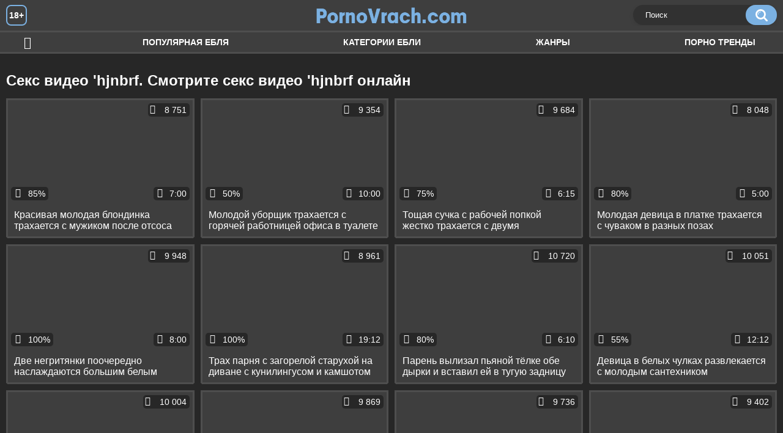

--- FILE ---
content_type: text/html; charset=utf-8
request_url: http://pornovrach.com/tags/hjnbrf/
body_size: 7166
content:
<!DOCTYPE html>
<html lang="ru">
<head>
	<title>Порно видео 'hjnbrf. Смотреть секс видео 'hjnbrf онлайн</title>
	<meta http-equiv="Content-Type" content="text/html; charset=utf-8"/>
	<meta name="description" content="Смотреть порно видео 'hjnbrf и  можно на этой странице онлайн. Здесь много порно видео 'hjnbrf. Его можно скачать себе на мобильный телефон, планшет или компьютер."/>
	<meta name="keywords" content="'hjnbrf"/>
	<meta name="generator" content="KVS CMS"/>
    <meta name="yandex-verification" content="38b4be0537ea9ca8" />
	<meta name="viewport" content="width=device-width, initial-scale=1">
	<link rel="icon" href="http://pornovrach.com/favicon.ico" type="image/x-icon">
	<link rel="shortcut icon" href="http://pornovrach.com/favicon.ico" type="image/x-icon">
			<link href="http://pornovrach.com/static/styles/all-responsive-white.css" rel="stylesheet" type="text/css"/>
		<link href="http://pornovrach.com/static/styles/jquery.fancybox-white.min.css?v=7.3" rel="stylesheet" type="text/css"/>
		<script>
		var pageContext = {
			disableStats: true,												loginUrl: 'http://pornovrach.com/login-required/'
		};
	</script>		
                <link rel="preload" href="/static/images/fonts/icomoon.ttf?nddhpi" as="font" crossorigin>
			<link href="http://pornovrach.com/rss/tags/hjnbrf/" rel="alternate" type="application/rss+xml"/>
	
<link href="http://pornovrach.com/tags/hjnbrf/" rel="canonical" />
	<link rel="alternate" media="only screen and (max-width: 640px)" href="https://pvrachg2.site/tags/hjnbrf/">
	
			        
</head>
<body>
<div class="container">
	<div class="header">
		<div class="header_holder">
			<span class="years"> 18+ </span>
			<div class="logo">
				<a href="http://pornovrach.com/"></a>
			</div>
			<div class="search">
				<form id="search_form" action="http://pornovrach.com/search/" method="get" data-url="http://pornovrach.com/search/%QUERY%/">
					<span class="search-button">Искать</span>
					<div class="search-text"><input type="text" name="q" placeholder="Поиск" value=""/></div>
				</form>
			</div>
		</div>
	</div>
	<nav>
		<div class="navigation">
			<button class="button">
				<span class="icon">
					<span class="ico-bar"></span>
					<span class="ico-bar"></span>
					<span class="ico-bar"></span>
				</span>
			</button>
						<ul class="primary">
				<li >
					<a href="http://pornovrach.com/" id="item1">Ебля</a>
				</li>
				<li >
					<a href="http://pornovrach.com/most-popular/" id="item4">Популярная ебля</a>
				</li>
													<li >
						<a href="http://pornovrach.com/categories/" id="item6">Категории ебли</a>
					</li>
				                                        <li >
						<a href="http://pornovrach.com/tags/" id="item12">Жанры</a>
					</li>
												                    <li >
						<a href="/se.php" id="item13">Порно тренды</a>
					</li>
															</ul>
			<ul class="secondary">
							</ul>
		</div>
	</nav>
<div class="content">
	<div class="main-content">
				<div class="main-container">
						<div id="list_videos_common_videos_list">
				
				<div class="headline">
		<h1>			Секс видео 'hjnbrf. Смотрите секс видео 'hjnbrf онлайн		</h1>
		
													
										</div>

<div class="box">
	<div class="list-videos">
		<div class="margin-fix" id="list_videos_common_videos_list_items">
															<div class="item">
						<a href="http://pornovrach.com/videos/1420/" title="Красивая молодая блондинка трахается с мужиком после отсоса" data-rt="1:2c8d63ec93028cf593fa06c9ab7db742:0:1420:1:tag872">
							<div class="img">
																								<div class="wrap">
									<div class="rating">
										85%
									</div>
									<div class="views_wrap">
										<div class="views">
											8 751
										</div>
									</div>
									<div class="duration_wrap">
										<div class="duration">7:00</div>
									</div>
								</div>
								<img class="thumb lazy-load" src="[data-uri]" data-original="http://pornovrach.com/contents/videos_screenshots/1000/1420/320x180/1.jpg"  alt="Красивая молодая блондинка трахается с мужиком после отсоса"    width="320" height="180"/>
							</div>
							<strong class="title">
								<div class="title_wrap">
									Красивая молодая блондинка трахается с мужиком после отсоса
								</div>
							</strong>
						</a>
					</div>
									<div class="item">
						<a href="http://pornovrach.com/videos/1392/" title="Молодой уборщик трахается с горячей работницей офиса в туалете" data-rt="2:2c8d63ec93028cf593fa06c9ab7db742:0:1392:1:tag872">
							<div class="img">
																								<div class="wrap">
									<div class="rating">
										50%
									</div>
									<div class="views_wrap">
										<div class="views">
											9 354
										</div>
									</div>
									<div class="duration_wrap">
										<div class="duration">10:00</div>
									</div>
								</div>
								<img class="thumb lazy-load" src="[data-uri]" data-original="http://pornovrach.com/contents/videos_screenshots/1000/1392/320x180/1.jpg"  alt="Молодой уборщик трахается с горячей работницей офиса в туалете"    width="320" height="180"/>
							</div>
							<strong class="title">
								<div class="title_wrap">
									Молодой уборщик трахается с горячей работницей офиса в туалете
								</div>
							</strong>
						</a>
					</div>
									<div class="item">
						<a href="http://pornovrach.com/videos/508/" title="Тощая сучка с рабочей попкой жестко трахается с двумя обладателями больших членов" data-rt="3:2c8d63ec93028cf593fa06c9ab7db742:0:508:1:tag872">
							<div class="img">
																								<div class="wrap">
									<div class="rating">
										75%
									</div>
									<div class="views_wrap">
										<div class="views">
											9 684
										</div>
									</div>
									<div class="duration_wrap">
										<div class="duration">6:15</div>
									</div>
								</div>
								<img class="thumb lazy-load" src="[data-uri]" data-original="http://pornovrach.com/contents/videos_screenshots/0/508/320x180/1.jpg"  alt="Тощая сучка с рабочей попкой жестко трахается с двумя обладателями больших членов"    width="320" height="180"/>
							</div>
							<strong class="title">
								<div class="title_wrap">
									Тощая сучка с рабочей попкой жестко трахается с двумя обладателями больших членов
								</div>
							</strong>
						</a>
					</div>
									<div class="item">
						<a href="http://pornovrach.com/videos/221/" title="Молодая девица в платке трахается с чуваком в разных позах" data-rt="4:2c8d63ec93028cf593fa06c9ab7db742:0:221:1:tag872">
							<div class="img">
																								<div class="wrap">
									<div class="rating">
										80%
									</div>
									<div class="views_wrap">
										<div class="views">
											8 048
										</div>
									</div>
									<div class="duration_wrap">
										<div class="duration">5:00</div>
									</div>
								</div>
								<img class="thumb lazy-load" src="[data-uri]" data-original="http://pornovrach.com/contents/videos_screenshots/0/221/320x180/1.jpg"  alt="Молодая девица в платке трахается с чуваком в разных позах"    width="320" height="180"/>
							</div>
							<strong class="title">
								<div class="title_wrap">
									Молодая девица в платке трахается с чуваком в разных позах
								</div>
							</strong>
						</a>
					</div>
									<div class="item">
						<a href="http://pornovrach.com/videos/1130/" title="Две негритянки поочередно наслаждаются большим белым членом парня одной из них" data-rt="5:2c8d63ec93028cf593fa06c9ab7db742:0:1130:1:tag872">
							<div class="img">
																								<div class="wrap">
									<div class="rating">
										100%
									</div>
									<div class="views_wrap">
										<div class="views">
											9 948
										</div>
									</div>
									<div class="duration_wrap">
										<div class="duration">8:00</div>
									</div>
								</div>
								<img class="thumb lazy-load" src="[data-uri]" data-original="http://pornovrach.com/contents/videos_screenshots/1000/1130/320x180/1.jpg"  alt="Две негритянки поочередно наслаждаются большим белым членом парня одной из них"    width="320" height="180"/>
							</div>
							<strong class="title">
								<div class="title_wrap">
									Две негритянки поочередно наслаждаются большим белым членом парня одной из них
								</div>
							</strong>
						</a>
					</div>
									<div class="item">
						<a href="http://pornovrach.com/videos/687/" title="Трах парня с загорелой старухой на диване с кунилингусом и камшотом на живот" data-rt="6:2c8d63ec93028cf593fa06c9ab7db742:0:687:1:tag872">
							<div class="img">
																								<div class="wrap">
									<div class="rating">
										100%
									</div>
									<div class="views_wrap">
										<div class="views">
											8 961
										</div>
									</div>
									<div class="duration_wrap">
										<div class="duration">19:12</div>
									</div>
								</div>
								<img class="thumb lazy-load" src="[data-uri]" data-original="http://pornovrach.com/contents/videos_screenshots/0/687/320x180/1.jpg"  alt="Трах парня с загорелой старухой на диване с кунилингусом и камшотом на живот"    width="320" height="180"/>
							</div>
							<strong class="title">
								<div class="title_wrap">
									Трах парня с загорелой старухой на диване с кунилингусом и камшотом на живот
								</div>
							</strong>
						</a>
					</div>
									<div class="item">
						<a href="http://pornovrach.com/videos/692/" title="Парень вылизал пьяной тёлке обе дырки и вставил ей в тугую задницу" data-rt="7:2c8d63ec93028cf593fa06c9ab7db742:0:692:1:tag872">
							<div class="img">
																								<div class="wrap">
									<div class="rating">
										80%
									</div>
									<div class="views_wrap">
										<div class="views">
											10 720
										</div>
									</div>
									<div class="duration_wrap">
										<div class="duration">6:10</div>
									</div>
								</div>
								<img class="thumb lazy-load" src="[data-uri]" data-original="http://pornovrach.com/contents/videos_screenshots/0/692/320x180/1.jpg"  alt="Парень вылизал пьяной тёлке обе дырки и вставил ей в тугую задницу"    width="320" height="180"/>
							</div>
							<strong class="title">
								<div class="title_wrap">
									Парень вылизал пьяной тёлке обе дырки и вставил ей в тугую задницу
								</div>
							</strong>
						</a>
					</div>
									<div class="item">
						<a href="http://pornovrach.com/videos/1372/" title="Девица в белых чулках развлекается с молодым сантехником" data-rt="8:2c8d63ec93028cf593fa06c9ab7db742:0:1372:1:tag872">
							<div class="img">
																								<div class="wrap">
									<div class="rating">
										55%
									</div>
									<div class="views_wrap">
										<div class="views">
											10 051
										</div>
									</div>
									<div class="duration_wrap">
										<div class="duration">12:12</div>
									</div>
								</div>
								<img class="thumb lazy-load" src="[data-uri]" data-original="http://pornovrach.com/contents/videos_screenshots/1000/1372/320x180/1.jpg"  alt="Девица в белых чулках развлекается с молодым сантехником"    width="320" height="180"/>
							</div>
							<strong class="title">
								<div class="title_wrap">
									Девица в белых чулках развлекается с молодым сантехником
								</div>
							</strong>
						</a>
					</div>
									<div class="item">
						<a href="http://pornovrach.com/videos/1481/" title="Зрелый мужик по очереди ебёт двух привлекательных молодых негритянок" data-rt="9:2c8d63ec93028cf593fa06c9ab7db742:0:1481:1:tag872">
							<div class="img">
																								<div class="wrap">
									<div class="rating">
										100%
									</div>
									<div class="views_wrap">
										<div class="views">
											10 004
										</div>
									</div>
									<div class="duration_wrap">
										<div class="duration">7:00</div>
									</div>
								</div>
								<img class="thumb lazy-load" src="[data-uri]" data-original="http://pornovrach.com/contents/videos_screenshots/1000/1481/320x180/1.jpg"  alt="Зрелый мужик по очереди ебёт двух привлекательных молодых негритянок"    width="320" height="180"/>
							</div>
							<strong class="title">
								<div class="title_wrap">
									Зрелый мужик по очереди ебёт двух привлекательных молодых негритянок
								</div>
							</strong>
						</a>
					</div>
									<div class="item">
						<a href="http://pornovrach.com/videos/480/" title="Девчонка неумело, но старательно делает минет, а потом стонет, когда ее нежно трахают раком" data-rt="10:2c8d63ec93028cf593fa06c9ab7db742:0:480:1:tag872">
							<div class="img">
																								<div class="wrap">
									<div class="rating">
										100%
									</div>
									<div class="views_wrap">
										<div class="views">
											9 869
										</div>
									</div>
									<div class="duration_wrap">
										<div class="duration">4:50</div>
									</div>
								</div>
								<img class="thumb lazy-load" src="[data-uri]" data-original="http://pornovrach.com/contents/videos_screenshots/0/480/320x180/1.jpg"  alt="Девчонка неумело, но старательно делает минет, а потом стонет, когда ее нежно трахают раком"    width="320" height="180"/>
							</div>
							<strong class="title">
								<div class="title_wrap">
									Девчонка неумело, но старательно делает минет, а потом стонет, когда ее нежно трахают раком
								</div>
							</strong>
						</a>
					</div>
									<div class="item">
						<a href="http://pornovrach.com/videos/498/" title="Телка жестко трахается с двумя парнями во все щели, испытывая настоящий экстаз" data-rt="11:2c8d63ec93028cf593fa06c9ab7db742:0:498:1:tag872">
							<div class="img">
																								<div class="wrap">
									<div class="rating">
										100%
									</div>
									<div class="views_wrap">
										<div class="views">
											9 736
										</div>
									</div>
									<div class="duration_wrap">
										<div class="duration">3:05</div>
									</div>
								</div>
								<img class="thumb lazy-load" src="[data-uri]" data-original="http://pornovrach.com/contents/videos_screenshots/0/498/320x180/1.jpg"  alt="Телка жестко трахается с двумя парнями во все щели, испытывая настоящий экстаз"    width="320" height="180"/>
							</div>
							<strong class="title">
								<div class="title_wrap">
									Телка жестко трахается с двумя парнями во все щели, испытывая настоящий экстаз
								</div>
							</strong>
						</a>
					</div>
									<div class="item">
						<a href="http://pornovrach.com/videos/1193/" title="Жгучая брюнетка в красных стрингах после работы делает минет своему мужику" data-rt="12:2c8d63ec93028cf593fa06c9ab7db742:0:1193:1:tag872">
							<div class="img">
																								<div class="wrap">
									<div class="rating">
										100%
									</div>
									<div class="views_wrap">
										<div class="views">
											9 402
										</div>
									</div>
									<div class="duration_wrap">
										<div class="duration">5:09</div>
									</div>
								</div>
								<img class="thumb lazy-load" src="[data-uri]" data-original="http://pornovrach.com/contents/videos_screenshots/1000/1193/320x180/1.jpg"  alt="Жгучая брюнетка в красных стрингах после работы делает минет своему мужику"    width="320" height="180"/>
							</div>
							<strong class="title">
								<div class="title_wrap">
									Жгучая брюнетка в красных стрингах после работы делает минет своему мужику
								</div>
							</strong>
						</a>
					</div>
									<div class="item">
						<a href="http://pornovrach.com/videos/1153/" title="Зрелая проститутка делает королевский минет мужику, который щедро заплатил ей за это" data-rt="13:2c8d63ec93028cf593fa06c9ab7db742:0:1153:1:tag872">
							<div class="img">
																								<div class="wrap">
									<div class="rating">
										100%
									</div>
									<div class="views_wrap">
										<div class="views">
											9 275
										</div>
									</div>
									<div class="duration_wrap">
										<div class="duration">4:45</div>
									</div>
								</div>
								<img class="thumb lazy-load" src="[data-uri]" data-original="http://pornovrach.com/contents/videos_screenshots/1000/1153/320x180/1.jpg"  alt="Зрелая проститутка делает королевский минет мужику, который щедро заплатил ей за это"    width="320" height="180"/>
							</div>
							<strong class="title">
								<div class="title_wrap">
									Зрелая проститутка делает королевский минет мужику, который щедро заплатил ей за это
								</div>
							</strong>
						</a>
					</div>
									<div class="item">
						<a href="http://pornovrach.com/videos/955/" title="Привлекательная милфа нашла себе любовника, исполнившего ее мечту о жестком сексе" data-rt="14:2c8d63ec93028cf593fa06c9ab7db742:0:955:1:tag872">
							<div class="img">
																								<div class="wrap">
									<div class="rating">
										100%
									</div>
									<div class="views_wrap">
										<div class="views">
											9 358
										</div>
									</div>
									<div class="duration_wrap">
										<div class="duration">15:00</div>
									</div>
								</div>
								<img class="thumb lazy-load" src="[data-uri]" data-original="http://pornovrach.com/contents/videos_screenshots/0/955/320x180/1.jpg"  alt="Привлекательная милфа нашла себе любовника, исполнившего ее мечту о жестком сексе"    width="320" height="180"/>
							</div>
							<strong class="title">
								<div class="title_wrap">
									Привлекательная милфа нашла себе любовника, исполнившего ее мечту о жестком сексе
								</div>
							</strong>
						</a>
					</div>
									<div class="item">
						<a href="http://pornovrach.com/videos/414/" title="Молодые безумные шлюхи испытывают экстаз, когда кончают им в рот и на лицо" data-rt="15:2c8d63ec93028cf593fa06c9ab7db742:0:414:1:tag872">
							<div class="img">
																								<div class="wrap">
									<div class="rating">
										75%
									</div>
									<div class="views_wrap">
										<div class="views">
											10 528
										</div>
									</div>
									<div class="duration_wrap">
										<div class="duration">5:05</div>
									</div>
								</div>
								<img class="thumb lazy-load" src="[data-uri]" data-original="http://pornovrach.com/contents/videos_screenshots/0/414/320x180/1.jpg"  alt="Молодые безумные шлюхи испытывают экстаз, когда кончают им в рот и на лицо"    width="320" height="180"/>
							</div>
							<strong class="title">
								<div class="title_wrap">
									Молодые безумные шлюхи испытывают экстаз, когда кончают им в рот и на лицо
								</div>
							</strong>
						</a>
					</div>
									<div class="item">
						<a href="http://pornovrach.com/videos/1315/" title="Худая зрелая баба трахается со своим ухажёром на диване" data-rt="16:2c8d63ec93028cf593fa06c9ab7db742:0:1315:1:tag872">
							<div class="img">
																								<div class="wrap">
									<div class="rating">
										100%
									</div>
									<div class="views_wrap">
										<div class="views">
											10 617
										</div>
									</div>
									<div class="duration_wrap">
										<div class="duration">18:58</div>
									</div>
								</div>
								<img class="thumb lazy-load" src="[data-uri]" data-original="http://pornovrach.com/contents/videos_screenshots/1000/1315/320x180/1.jpg"  alt="Худая зрелая баба трахается со своим ухажёром на диване"    width="320" height="180"/>
							</div>
							<strong class="title">
								<div class="title_wrap">
									Худая зрелая баба трахается со своим ухажёром на диване
								</div>
							</strong>
						</a>
					</div>
									<div class="item">
						<a href="http://pornovrach.com/videos/1072/" title="Глупая грудастая девчонка с ярким макияжем трахается в бассейне с двумя мужиками" data-rt="17:2c8d63ec93028cf593fa06c9ab7db742:0:1072:1:tag872">
							<div class="img">
																								<div class="wrap">
									<div class="rating">
										80%
									</div>
									<div class="views_wrap">
										<div class="views">
											10 046
										</div>
									</div>
									<div class="duration_wrap">
										<div class="duration">13:44</div>
									</div>
								</div>
								<img class="thumb lazy-load" src="[data-uri]" data-original="http://pornovrach.com/contents/videos_screenshots/1000/1072/320x180/1.jpg"  alt="Глупая грудастая девчонка с ярким макияжем трахается в бассейне с двумя мужиками"    width="320" height="180"/>
							</div>
							<strong class="title">
								<div class="title_wrap">
									Глупая грудастая девчонка с ярким макияжем трахается в бассейне с двумя мужиками
								</div>
							</strong>
						</a>
					</div>
									<div class="item">
						<a href="http://pornovrach.com/videos/461/" title="Зрелая блондинка воспользовалась членом работника своего паба, чтоб насладиться еблей" data-rt="18:2c8d63ec93028cf593fa06c9ab7db742:0:461:1:tag872">
							<div class="img">
																								<div class="wrap">
									<div class="rating">
										100%
									</div>
									<div class="views_wrap">
										<div class="views">
											8 664
										</div>
									</div>
									<div class="duration_wrap">
										<div class="duration">5:15</div>
									</div>
								</div>
								<img class="thumb lazy-load" src="[data-uri]" data-original="http://pornovrach.com/contents/videos_screenshots/0/461/320x180/1.jpg"  alt="Зрелая блондинка воспользовалась членом работника своего паба, чтоб насладиться еблей"    width="320" height="180"/>
							</div>
							<strong class="title">
								<div class="title_wrap">
									Зрелая блондинка воспользовалась членом работника своего паба, чтоб насладиться еблей
								</div>
							</strong>
						</a>
					</div>
									<div class="item">
						<a href="http://pornovrach.com/videos/554/" title="Дикие шлюшки неутомимо и грязно занимаются групповым сексом" data-rt="19:2c8d63ec93028cf593fa06c9ab7db742:0:554:1:tag872">
							<div class="img">
																								<div class="wrap">
									<div class="rating">
										83%
									</div>
									<div class="views_wrap">
										<div class="views">
											9 001
										</div>
									</div>
									<div class="duration_wrap">
										<div class="duration">2:40</div>
									</div>
								</div>
								<img class="thumb lazy-load" src="[data-uri]" data-original="http://pornovrach.com/contents/videos_screenshots/0/554/320x180/1.jpg"  alt="Дикие шлюшки неутомимо и грязно занимаются групповым сексом"    width="320" height="180"/>
							</div>
							<strong class="title">
								<div class="title_wrap">
									Дикие шлюшки неутомимо и грязно занимаются групповым сексом
								</div>
							</strong>
						</a>
					</div>
									<div class="item">
						<a href="http://pornovrach.com/videos/1391/" title="Зрелая деревенская тёлка трахается с молодым чуваком на улице" data-rt="20:2c8d63ec93028cf593fa06c9ab7db742:0:1391:1:tag872">
							<div class="img">
																								<div class="wrap">
									<div class="rating">
										100%
									</div>
									<div class="views_wrap">
										<div class="views">
											10 540
										</div>
									</div>
									<div class="duration_wrap">
										<div class="duration">5:57</div>
									</div>
								</div>
								<img class="thumb lazy-load" src="[data-uri]" data-original="http://pornovrach.com/contents/videos_screenshots/1000/1391/320x180/1.jpg"  alt="Зрелая деревенская тёлка трахается с молодым чуваком на улице"    width="320" height="180"/>
							</div>
							<strong class="title">
								<div class="title_wrap">
									Зрелая деревенская тёлка трахается с молодым чуваком на улице
								</div>
							</strong>
						</a>
					</div>
									<div class="item">
						<a href="http://pornovrach.com/videos/577/" title="Зрелые свингеры затеяли грязную оргию посреди бела дня" data-rt="21:2c8d63ec93028cf593fa06c9ab7db742:0:577:1:tag872">
							<div class="img">
																								<div class="wrap">
									<div class="rating">
										75%
									</div>
									<div class="views_wrap">
										<div class="views">
											9 697
										</div>
									</div>
									<div class="duration_wrap">
										<div class="duration">14:09</div>
									</div>
								</div>
								<img class="thumb lazy-load" src="[data-uri]" data-original="http://pornovrach.com/contents/videos_screenshots/0/577/320x180/1.jpg"  alt="Зрелые свингеры затеяли грязную оргию посреди бела дня"    width="320" height="180"/>
							</div>
							<strong class="title">
								<div class="title_wrap">
									Зрелые свингеры затеяли грязную оргию посреди бела дня
								</div>
							</strong>
						</a>
					</div>
									<div class="item">
						<a href="http://pornovrach.com/videos/586/" title="Парень впервые в жизни занялся сексом сразу с двумя девушками" data-rt="22:2c8d63ec93028cf593fa06c9ab7db742:0:586:1:tag872">
							<div class="img">
																								<div class="wrap">
									<div class="rating">
										80%
									</div>
									<div class="views_wrap">
										<div class="views">
											9 811
										</div>
									</div>
									<div class="duration_wrap">
										<div class="duration">23:19</div>
									</div>
								</div>
								<img class="thumb lazy-load" src="[data-uri]" data-original="http://pornovrach.com/contents/videos_screenshots/0/586/320x180/1.jpg"  alt="Парень впервые в жизни занялся сексом сразу с двумя девушками"    width="320" height="180"/>
							</div>
							<strong class="title">
								<div class="title_wrap">
									Парень впервые в жизни занялся сексом сразу с двумя девушками
								</div>
							</strong>
						</a>
					</div>
									<div class="item">
						<a href="http://pornovrach.com/videos/163/" title="Парни вдвоём длинными писюнами поимели девушку в маске раком" data-rt="23:2c8d63ec93028cf593fa06c9ab7db742:0:163:1:tag872">
							<div class="img">
																								<div class="wrap">
									<div class="rating">
										0%
									</div>
									<div class="views_wrap">
										<div class="views">
											9 320
										</div>
									</div>
									<div class="duration_wrap">
										<div class="duration">4:23</div>
									</div>
								</div>
								<img class="thumb lazy-load" src="[data-uri]" data-original="http://pornovrach.com/contents/videos_screenshots/0/163/320x180/1.jpg"  alt="Парни вдвоём длинными писюнами поимели девушку в маске раком"    width="320" height="180"/>
							</div>
							<strong class="title">
								<div class="title_wrap">
									Парни вдвоём длинными писюнами поимели девушку в маске раком
								</div>
							</strong>
						</a>
					</div>
									<div class="item">
						<a href="http://pornovrach.com/videos/328/" title="Тёлка в чёрных чулках получает анальное удовольствие и сосёт" data-rt="24:2c8d63ec93028cf593fa06c9ab7db742:0:328:1:tag872">
							<div class="img">
																								<div class="wrap">
									<div class="rating">
										100%
									</div>
									<div class="views_wrap">
										<div class="views">
											9 189
										</div>
									</div>
									<div class="duration_wrap">
										<div class="duration">7:06</div>
									</div>
								</div>
								<img class="thumb lazy-load" src="[data-uri]" data-original="http://pornovrach.com/contents/videos_screenshots/0/328/320x180/1.jpg"  alt="Тёлка в чёрных чулках получает анальное удовольствие и сосёт"    width="320" height="180"/>
							</div>
							<strong class="title">
								<div class="title_wrap">
									Тёлка в чёрных чулках получает анальное удовольствие и сосёт
								</div>
							</strong>
						</a>
					</div>
									<div class="item">
						<a href="http://pornovrach.com/videos/1034/" title="Жопастая негритянка интенсивно скачет на большом белом члене на камеру" data-rt="25:2c8d63ec93028cf593fa06c9ab7db742:0:1034:1:tag872">
							<div class="img">
																								<div class="wrap">
									<div class="rating">
										80%
									</div>
									<div class="views_wrap">
										<div class="views">
											9 274
										</div>
									</div>
									<div class="duration_wrap">
										<div class="duration">6:36</div>
									</div>
								</div>
								<img class="thumb lazy-load" src="[data-uri]" data-original="http://pornovrach.com/contents/videos_screenshots/1000/1034/320x180/1.jpg"  alt="Жопастая негритянка интенсивно скачет на большом белом члене на камеру"    width="320" height="180"/>
							</div>
							<strong class="title">
								<div class="title_wrap">
									Жопастая негритянка интенсивно скачет на большом белом члене на камеру
								</div>
							</strong>
						</a>
					</div>
									<div class="item">
						<a href="http://pornovrach.com/videos/1375/" title="Групповой трах с двойным проникновением для тёлки с заросшей пиздой" data-rt="26:2c8d63ec93028cf593fa06c9ab7db742:0:1375:1:tag872">
							<div class="img">
																								<div class="wrap">
									<div class="rating">
										100%
									</div>
									<div class="views_wrap">
										<div class="views">
											10 348
										</div>
									</div>
									<div class="duration_wrap">
										<div class="duration">6:15</div>
									</div>
								</div>
								<img class="thumb lazy-load" src="[data-uri]" data-original="http://pornovrach.com/contents/videos_screenshots/1000/1375/320x180/1.jpg"  alt="Групповой трах с двойным проникновением для тёлки с заросшей пиздой"    width="320" height="180"/>
							</div>
							<strong class="title">
								<div class="title_wrap">
									Групповой трах с двойным проникновением для тёлки с заросшей пиздой
								</div>
							</strong>
						</a>
					</div>
									<div class="item">
						<a href="http://pornovrach.com/videos/917/" title="Молодая соседка скачет на члене опытного зрелого мужика, который поругался с женой" data-rt="27:2c8d63ec93028cf593fa06c9ab7db742:0:917:1:tag872">
							<div class="img">
																								<div class="wrap">
									<div class="rating">
										100%
									</div>
									<div class="views_wrap">
										<div class="views">
											9 047
										</div>
									</div>
									<div class="duration_wrap">
										<div class="duration">5:00</div>
									</div>
								</div>
								<img class="thumb lazy-load" src="[data-uri]" data-original="http://pornovrach.com/contents/videos_screenshots/0/917/320x180/1.jpg"  alt="Молодая соседка скачет на члене опытного зрелого мужика, который поругался с женой"    width="320" height="180"/>
							</div>
							<strong class="title">
								<div class="title_wrap">
									Молодая соседка скачет на члене опытного зрелого мужика, который поругался с женой
								</div>
							</strong>
						</a>
					</div>
									<div class="item">
						<a href="http://pornovrach.com/videos/799/" title="Мужик на кастинге жестко поимел замужнюю членососку в рот и спустил ей на лицо" data-rt="28:2c8d63ec93028cf593fa06c9ab7db742:0:799:1:tag872">
							<div class="img">
																								<div class="wrap">
									<div class="rating">
										100%
									</div>
									<div class="views_wrap">
										<div class="views">
											10 194
										</div>
									</div>
									<div class="duration_wrap">
										<div class="duration">19:29</div>
									</div>
								</div>
								<img class="thumb lazy-load" src="[data-uri]" data-original="http://pornovrach.com/contents/videos_screenshots/0/799/320x180/1.jpg"  alt="Мужик на кастинге жестко поимел замужнюю членососку в рот и спустил ей на лицо"    width="320" height="180"/>
							</div>
							<strong class="title">
								<div class="title_wrap">
									Мужик на кастинге жестко поимел замужнюю членососку в рот и спустил ей на лицо
								</div>
							</strong>
						</a>
					</div>
									<div class="item">
						<a href="http://pornovrach.com/videos/629/" title="Мужик на диване выебал проститутку в леопардовых чулках до камшота в рот" data-rt="29:2c8d63ec93028cf593fa06c9ab7db742:0:629:1:tag872">
							<div class="img">
																								<div class="wrap">
									<div class="rating">
										100%
									</div>
									<div class="views_wrap">
										<div class="views">
											9 749
										</div>
									</div>
									<div class="duration_wrap">
										<div class="duration">7:04</div>
									</div>
								</div>
								<img class="thumb lazy-load" src="[data-uri]" data-original="http://pornovrach.com/contents/videos_screenshots/0/629/320x180/1.jpg"  alt="Мужик на диване выебал проститутку в леопардовых чулках до камшота в рот"    width="320" height="180"/>
							</div>
							<strong class="title">
								<div class="title_wrap">
									Мужик на диване выебал проститутку в леопардовых чулках до камшота в рот
								</div>
							</strong>
						</a>
					</div>
									<div class="item">
						<a href="http://pornovrach.com/videos/1163/" title="Двое массажистов сделали девке массаж в четыре руки, а потом выебали двумя членами" data-rt="30:2c8d63ec93028cf593fa06c9ab7db742:0:1163:1:tag872">
							<div class="img">
																								<div class="wrap">
									<div class="rating">
										100%
									</div>
									<div class="views_wrap">
										<div class="views">
											9 813
										</div>
									</div>
									<div class="duration_wrap">
										<div class="duration">7:03</div>
									</div>
								</div>
								<img class="thumb lazy-load" src="[data-uri]" data-original="http://pornovrach.com/contents/videos_screenshots/1000/1163/320x180/1.jpg"  alt="Двое массажистов сделали девке массаж в четыре руки, а потом выебали двумя членами"    width="320" height="180"/>
							</div>
							<strong class="title">
								<div class="title_wrap">
									Двое массажистов сделали девке массаж в четыре руки, а потом выебали двумя членами
								</div>
							</strong>
						</a>
					</div>
									<div class="item">
						<a href="http://pornovrach.com/videos/1235/" title="Рыжая милфа разбудила пасынка минетом и выпросила у него секс" data-rt="31:2c8d63ec93028cf593fa06c9ab7db742:0:1235:1:tag872">
							<div class="img">
																								<div class="wrap">
									<div class="rating">
										75%
									</div>
									<div class="views_wrap">
										<div class="views">
											9 553
										</div>
									</div>
									<div class="duration_wrap">
										<div class="duration">15:09</div>
									</div>
								</div>
								<img class="thumb lazy-load" src="[data-uri]" data-original="http://pornovrach.com/contents/videos_screenshots/1000/1235/320x180/1.jpg"  alt="Рыжая милфа разбудила пасынка минетом и выпросила у него секс"    width="320" height="180"/>
							</div>
							<strong class="title">
								<div class="title_wrap">
									Рыжая милфа разбудила пасынка минетом и выпросила у него секс
								</div>
							</strong>
						</a>
					</div>
									<div class="item">
						<a href="http://pornovrach.com/videos/1231/" title="Обалденно красивая домохозяйка с большими натуральными сиськами наслаждается сексом с нежным любовником" data-rt="32:2c8d63ec93028cf593fa06c9ab7db742:0:1231:1:tag872">
							<div class="img">
																								<div class="wrap">
									<div class="rating">
										83%
									</div>
									<div class="views_wrap">
										<div class="views">
											9 818
										</div>
									</div>
									<div class="duration_wrap">
										<div class="duration">35:02</div>
									</div>
								</div>
								<img class="thumb lazy-load" src="[data-uri]" data-original="http://pornovrach.com/contents/videos_screenshots/1000/1231/320x180/1.jpg"  alt="Обалденно красивая домохозяйка с большими натуральными сиськами наслаждается сексом с нежным любовником"    width="320" height="180"/>
							</div>
							<strong class="title">
								<div class="title_wrap">
									Обалденно красивая домохозяйка с большими натуральными сиськами наслаждается сексом с нежным любовником
								</div>
							</strong>
						</a>
					</div>
									<div class="item">
						<a href="http://pornovrach.com/videos/1206/" title="Молодой парень с красивым членом пришел на порно кастинг, где выебал сексуальную красоточку" data-rt="33:2c8d63ec93028cf593fa06c9ab7db742:0:1206:1:tag872">
							<div class="img">
																								<div class="wrap">
									<div class="rating">
										91%
									</div>
									<div class="views_wrap">
										<div class="views">
											9 414
										</div>
									</div>
									<div class="duration_wrap">
										<div class="duration">10:05</div>
									</div>
								</div>
								<img class="thumb lazy-load" src="[data-uri]" data-original="http://pornovrach.com/contents/videos_screenshots/1000/1206/320x180/1.jpg"  alt="Молодой парень с красивым членом пришел на порно кастинг, где выебал сексуальную красоточку"    width="320" height="180"/>
							</div>
							<strong class="title">
								<div class="title_wrap">
									Молодой парень с красивым членом пришел на порно кастинг, где выебал сексуальную красоточку
								</div>
							</strong>
						</a>
					</div>
									<div class="item">
						<a href="http://pornovrach.com/videos/1080/" title="Шлюха в чулках принимает в свои щелки одновременно три члена во время дикой групповухи" data-rt="34:2c8d63ec93028cf593fa06c9ab7db742:0:1080:1:tag872">
							<div class="img">
																								<div class="wrap">
									<div class="rating">
										100%
									</div>
									<div class="views_wrap">
										<div class="views">
											10 391
										</div>
									</div>
									<div class="duration_wrap">
										<div class="duration">4:34</div>
									</div>
								</div>
								<img class="thumb lazy-load" src="[data-uri]" data-original="http://pornovrach.com/contents/videos_screenshots/1000/1080/320x180/1.jpg"  alt="Шлюха в чулках принимает в свои щелки одновременно три члена во время дикой групповухи"    width="320" height="180"/>
							</div>
							<strong class="title">
								<div class="title_wrap">
									Шлюха в чулках принимает в свои щелки одновременно три члена во время дикой групповухи
								</div>
							</strong>
						</a>
					</div>
									<div class="item">
						<a href="http://pornovrach.com/videos/1022/" title="Молодой и похотливый доктор часто ебет пациенток и своих медсестер" data-rt="35:2c8d63ec93028cf593fa06c9ab7db742:0:1022:1:tag872">
							<div class="img">
																								<div class="wrap">
									<div class="rating">
										100%
									</div>
									<div class="views_wrap">
										<div class="views">
											9 498
										</div>
									</div>
									<div class="duration_wrap">
										<div class="duration">21:39</div>
									</div>
								</div>
								<img class="thumb lazy-load" src="[data-uri]" data-original="http://pornovrach.com/contents/videos_screenshots/1000/1022/320x180/1.jpg"  alt="Молодой и похотливый доктор часто ебет пациенток и своих медсестер"    width="320" height="180"/>
							</div>
							<strong class="title">
								<div class="title_wrap">
									Молодой и похотливый доктор часто ебет пациенток и своих медсестер
								</div>
							</strong>
						</a>
					</div>
									<div class="item">
						<a href="http://pornovrach.com/videos/971/" title="Мужик рукой и членом трахает блондинку в красных чулках в задницу" data-rt="36:2c8d63ec93028cf593fa06c9ab7db742:0:971:1:tag872">
							<div class="img">
																								<div class="wrap">
									<div class="rating">
										100%
									</div>
									<div class="views_wrap">
										<div class="views">
											8 926
										</div>
									</div>
									<div class="duration_wrap">
										<div class="duration">6:44</div>
									</div>
								</div>
								<img class="thumb lazy-load" src="[data-uri]" data-original="http://pornovrach.com/contents/videos_screenshots/0/971/320x180/1.jpg"  alt="Мужик рукой и членом трахает блондинку в красных чулках в задницу"    width="320" height="180"/>
							</div>
							<strong class="title">
								<div class="title_wrap">
									Мужик рукой и членом трахает блондинку в красных чулках в задницу
								</div>
							</strong>
						</a>
					</div>
										
    <div class="item">    <a  rel="nofollow"  href="/videos/208/">        <div class="img" style="width: 100%; height: 100%; overflow: hidden;">            <img class="thumb lazy-load" src="/contents/videos_screenshots/0/208/320x180/1.jpg" style="width: auto; height: 100%; object-fit: cover;" />        </div>    </a></div><div class="item">    <a  rel="nofollow"  href="/videos/1422/">        <div class="img" style="width: 100%; height: 100%; overflow: hidden;">            <img class="thumb lazy-load" src="/contents/videos_screenshots/1000/1422/320x180/1.jpg" style="width: auto; height: 100%; object-fit: cover;" />        </div>    </a></div><div class="item">    <a  rel="nofollow"  href="/videos/408/">        <div class="img" style="width: 100%; height: 100%; overflow: hidden;">            <img class="thumb lazy-load" src="/contents/videos_screenshots/0/408/320x180/1.jpg" style="width: auto; height: 100%; object-fit: cover;" />        </div>    </a></div><div class="item">    <a  rel="nofollow"  href="/videos/20/">        <div class="img" style="width: 100%; height: 100%; overflow: hidden;">            <img class="thumb lazy-load" src="/contents/videos_screenshots/0/20/320x180/1.jpg" style="width: auto; height: 100%; object-fit: cover;" />        </div>    </a></div>

		</div>
	</div>
</div>
									<div class="pagination" id="list_videos_common_videos_list_pagination">
			<div class="pagination-holder">
				<ul>
											<li class="prev"><span>Назад</span></li>
																<li class="first"><span>Первая</span></li>
										
																		<li class="page-current"><span>01</span></li>
																								<li class="page"><a href="#videos" data-action="ajax" data-container-id="list_videos_common_videos_list_pagination" data-block-id="list_videos_common_videos_list" data-parameters="sort_by:ctr;from:02">02</a></li>
																								<li class="page"><a href="#videos" data-action="ajax" data-container-id="list_videos_common_videos_list_pagination" data-block-id="list_videos_common_videos_list" data-parameters="sort_by:ctr;from:03">03</a></li>
											
																<li class="last"><a href="#videos" data-action="ajax" data-container-id="list_videos_common_videos_list_pagination" data-block-id="list_videos_common_videos_list" data-parameters="sort_by:ctr;from:3">Последняя</a></li>
																<li class="next"><a href="#videos" data-action="ajax" data-container-id="list_videos_common_videos_list_pagination" data-block-id="list_videos_common_videos_list" data-parameters="sort_by:ctr;from:2">Вперед</a></li>
									</ul>
			</div>
		</div>
	</div>
		</div>
	</div>
						<p class="text">
				Смотрите порно видео 'hjnbrf на этой странице. Здесь собрано большое количество отборного видео для взрослых 'hjnbrf. Также, здесь есть видео  для вас.
			</p>
		
	</div>

	<div class="footer-margin">
					<div class="content">
                                
                                
                                
                                	
			                     <div class="box bottom-adv"><script src="https://mrgr.me/stats/counter.js"></script></div>                               
                                <div id="ad-container">
<div id="i512bd-652dca-10085" class="i512bd-652dca"></div> 
</div>
<script>
    (function() {
        const adContainer = document.getElementById('ad-container');
        const showTime = 5 * 60 * 1000;
        const hideTime = 60 * 60 * 1000;
        const now = Date.now();
        let lastShowTime = localStorage.getItem('lastShowTime');
        if (!lastShowTime) {
            lastShowTime = now;
            localStorage.setItem('lastShowTime', now);
        }
        const timePassed = now - lastShowTime;
        if (timePassed >= showTime + hideTime) {
            localStorage.setItem('lastShowTime', now);
            adContainer.style.display = 'block';
        } else if (timePassed >= showTime) {
            adContainer.style.display = 'none';
        } else {
            adContainer.style.display = 'block';
        }
        setTimeout(() => {
            adContainer.style.display = 'none';
            setTimeout(() => {
                location.reload();
            }, hideTime);
        }, showTime);
    })();
</script>
                                
                             
			</div>
			</div>
</div>
<div class="footer">
	<div class="footer-wrap">
		<ul class="nav">		
			<li><a data-href="http://pornovrach.com/feedback/" data-fancybox="ajax">Обратная связь</a></li>
											</ul>
		<div class="copyright">
			2005-2026 PornoVrach.com<br/>	
<a href="/linkspv.php">Порно сайты</a>		
		</div>
		<div class="txt">
</br>
			PornoVrach.com (ПорноВрач) - отличный порносайт с еблей и трахами. Только качественное секс видео и эротика на каждый день.
		</div>
	</div>
	<script src="http://pornovrach.com/static/js/main.min.js?v=7.3"></script>
	<script>
		$.blockUI.defaults.overlayCSS = {};
	</script>
		
<script>
  (function(o, c, t, l, i) {
    for (i = 0; i < o.scripts.length; i++) { if (o.scripts[i].src === c) { return; } }
    l = o.createElement("script");
    l.src = c + "?" + Date.now();
    l.setAttribute("async", "");
    l.setAttribute("data-id", t);
    o.body.appendChild(l);
  })(document, "https://Octo25.me/lib.js", "i512bd-652dca");
</script>


</div>
</body>
</html>